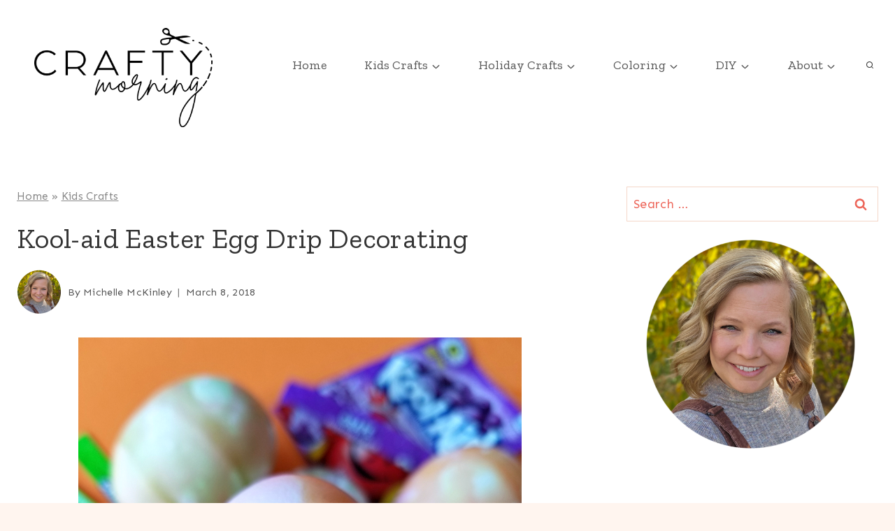

--- FILE ---
content_type: text/plain; charset=utf-8
request_url: https://ads.adthrive.com/http-api/cv2
body_size: 5110
content:
{"om":["00xbjwwl","0929nj63","0av741zl","0g8i9uvz","0iyi1awv","0pycs8g7","0sm4lr19","0v9iqcb6","0wk67bso","1","10011/8b27c31a5a670fa1f1bbaf67c61def2e","10011/ad66cbf937682cef8f21d21b7e31d793","10011/ba9f11025c980a17f6936d2888902e29","10011/e74e28403778da6aabd5867faa366aee","1011_302_56982301","1011_302_57035137","1011_302_57035222","1011_74_18364134","1028_8728253","10310289136970_462792978","10339426-5836008-0","10ua7afe","11142692","11509227","11769254","11769257","1185:1610277379","1185:1610326628","1185:1610326728","11896988","119_6168573","12010080","12010084","12010088","12171239","124682_729","124843_10","124844_24","124848_8","12_74_18111880","1453468","1606221","1610326628","1610326728","1611092","17_23266973","17_24080387","17_24104726","17_24794118","1dynz4oo","1h7yhpl7","1ktgrre1","1szmtd70","1zefn4tt","202430_200_EAAYACogtYltKBzKKHu7tAsMK.YhnNUUanUuxFU5V4rbhwKBIsMyBLNoHQo_","20421090_200_EAAYACogwcoW5vogT5vLuix.rAmo0E1Jidv8mIzVeNWxHoVoBLEyBJLAmwE_","206_492075","2132:42375970","2132:45327625","2132:45999954","2132:46039087","2249:567996566","2249:680353911","2249:704114668","2249:794351835561","2307:00xbjwwl","2307:0av741zl","2307:1h7yhpl7","2307:23t9uf9c","2307:3d4r29fd","2307:3xc8n4lf","2307:4etfwvf1","2307:5zdzppoz","2307:7cidgnzy","2307:7uqs49qv","2307:7xb3th35","2307:8orkh93v","2307:9jse9oga","2307:9u333cz4","2307:a7w365s6","2307:c9os9ajg","2307:cgdc2q0j","2307:cuudl2xr","2307:cymho2zs","2307:da4ry5vp","2307:ddr52z0n","2307:f3tdw9f3","2307:fpbj0p83","2307:g749lgab","2307:h60hzvcs","2307:h9hxhm9h","2307:hfqgqvcv","2307:hy959rg7","2307:j0arc2ch","2307:jhys18jq","2307:joez40bp","2307:kbu6vdml","2307:mc163wv6","2307:miij1rns","2307:nmuzeaa7","2307:nv5uhf1y","2307:oo8yaihc","2307:oygykfg3","2307:plth4l1a","2307:ppn03peq","2307:r0u09phz","2307:rka8obw7","2307:rn9p8zym","2307:s2ahu2ae","2307:s4s41bit","2307:sz7mvm85","2307:t73gfjqn","2307:tdv4kmro","2307:uf5rmxyz","2307:uql7t3mi","2307:vqa4ah9k","2307:vwg10e52","2307:x5dl9hzy","2307:x7xpgcfc","2307:y47904lt","2307:z2zvrgyz","23t9uf9c","23uojcxa","2409_25495_176_CR52092921","2409_25495_176_CR52092959","2409_25495_176_CR52178316","2409_25495_176_CR52178317","2409_25495_176_CR52186411","2409_25495_176_CR52240027","2409_25495_176_CR52240031","2409_25495_176_CR52240033","2409_25495_176_CR52240048","2409_25495_176_CR52240050","2409_25495_176_CR52240058","2409_25495_176_CR52243933","2409_25495_176_CR52243934","2409_25495_176_CR52243937","2409_25495_176_CR52243939","2409_25495_176_CR52243943","24598434","25","25_53v6aquw","25_oz31jrd0","25_utberk8n","25_x716iscu","25_yi6qlg3p","262592","2662_200562_8182956","2676:86050271","2676:86739499","2676:87046900","2760:176_CR52092921","2760:176_CR52175339","2760:176_CR52186411","28zq94vu","29414696","2974:8168473","2974:8168475","2974:8168539","2974:8168581","2_44_ZIWOKILJN5EW3OXMUHGYBV_320x50_1","2_46_12156461","2bgi8qgg","2jjp1phz","2pu0gomp","32661333","32661359","3335_25247_700109379","3335_25247_700109389","3335_25247_700109391","33604963","33605403","33605516","33605623","33608958","34182009","34552903","3490:CR52223710","35e0p0kr","3646_185414_T26335189","3646_185414_T26469746","3646_185414_T26469802","3646_185414_T26509255","3658_104709_h9hxhm9h","3658_104709_j0arc2ch","3658_104709_sz7mvm85","3658_136236_x7xpgcfc","3658_15032_3xc8n4lf","3658_15078_cuudl2xr","3658_15078_l5o549mu","3658_15078_revf1erj","3658_15106_u4atmpu4","3658_15761_mc163wv6","3658_203382_f3tdw9f3","3658_203382_nx0p7cuj","3658_203382_z2zvrgyz","3658_208845_uf5rmxyz","3658_215376_T26224673","3658_22070_ct0wxkj7","3658_22070_cxntlnlg","3658_22070_t3wa7f3z","3658_582283_3swzj6q3","3658_87799_cgdc2q0j","3658_87799_joez40bp","36_46_11769257","3702_202069_T26470444","3702_202069_T26471383","381513943572","38495746","39303318","39364467","396080171","3LMBEkP-wis","3c5dkic6","3d2984r29fd","3l1m1jex","3lnilfzc","3swzj6q3","3v2n6fcp","3ws6ppdq","3xc8n4lf","409_220139","409_226342","409_226354","409_226366","409_227223","41962027","42231835","436396566","43919985","43a7ptxe","44023623","44629254","44_CO4OZNJF6RHTTMF6FMD2H3","44_ZIWOKILJN5EW3OXMUHGYBV_300x250_1","44_ZIWOKILJN5EW3OXMUHGYBV_320x50_1","45327631","458901553568","46uk7yb6","47668695","4771_74438_1610277379","47869802","481703827","485027845327","49039749","49123012","4dor7bwp","4etfwvf1","4fk9nxse","50479792","51701738","52032031","52671295","52707997","52864446","532986mv","53v6aquw","5504:203508","5504:203721","55092176","5510:cymho2zs","554462","554478","5563_66529_OADD2.7353043681733_1CTKQ7RI7E0NJH0GJ0","5563_66529_OADD2.7353083169082_14CHQFJEGBEH1W68BV","557_409_220147","557_409_220364","557_409_228105","558_93_oz31jrd0","558_93_u4atmpu4","558_93_vfnvolw4","55933513","56183609","5670:8168474","5670:8168476","5670:8168540","567_269_2:3528:19850:32507","56919496","576777115309199355","583652883178231326","5l03u8j0","5sfc9ja1","5zdzppoz","60638194","609577512","60f5a06w","61085224","61210708","6126563651","61877811","61900466","61916211","61916225","61916229","61932920","61932933","61945704","62187798","6226508011","6226527055","6226543495","6250_66552_1112487743","6250_66552_1112688573","6250_66552_1114985353","62667320","62689015","627309156","627309159","627506494","628015148","628086965","628153053","628222860","628223277","628360579","628360582","628444256","628444259","628444433","628444439","628456310","628456382","628456391","628622163","628622166","628622169","628622172","628622247","628622250","628683371","628687043","628687157","628687460","628687463","628803013","628841673","629007394","629009180","629168001","629168010","629168565","629171196","629171202","62946743","62949920","62981075","630137823","63038032","630928655","632096508","64np4jkk","652811535","6547_67916_0ef8qxZLhtogG8jno8PZ","6547_67916_2hYuxP6DP6nOlBP1uxFK","6547_67916_3Bf00nSrWlVJfO0SgkSL","6547_67916_LeyNDfVPX7LXK90FscZh","6547_67916_TIlyvMDZtVBVtyhRrmxy","6547_67916_XeTIZCiKBgyVvXnJO7Ab","6547_67916_jSkkOHBUm04rdRBx9BVA","6547_67916_jlSiquAUxQsCeYPeTYEr","659713728691","6732_70269_T25501190","680597458938","680_99480_700109391","683738706","684492634","684493019","690_99485_1610277379","690_99485_1610326728","694912939","695879898","696455459","697876999","6ejtrnf9","6jrz15kl","6mrds7pc","6tj9m7jw","700109389","700109391","700109393","700109399","700443481","702834487","702834492","704889081","705116861","705119942","7354_138543_85809016","7354_138543_85809050","74243_74_18364017","74243_74_18364062","74243_74_18364087","74243_74_18364134","74_18364062","74_462792978","74wv3qdx","794351831187","7969_149355_44605288","7969_149355_45999954","7cidgnzy","7eooener","7fc6xgyo","7gpsv4ad","7imiw6gw","7olib62p","7qevw67b","7sf7w6kh","8152859","8152879","8153725","8153735","8160967","8168539","8193078","8193095","85392588","85540796","86991452","86991457","8b5u826e","8cq33uu4","8hi0spuk","8mhdyvu8","8o298rkh93v","8orkh93v","8u2upl8r","9057/0328842c8f1d017570ede5c97267f40d","9057/211d1f0fa71d1a58cabee51f2180e38f","97_8193073","97_8193078","9925w9vu","9krcxphu","9u333cz4","NplsJAxRH1w","ZIWOKILJN5EW3OXMUHGYBV_320x50_1","a3ts2hcp","a7w365s6","a7wye4jw","a8beztgq","ad6783io","af9kspoi","axihqhfq","axw5pt53","b90cwbcd","bd5xg6f6","bmh13qg9","bodqfosc","bpecuyjx","bsgbu9lt","bu0fzuks","c1hsjx06","c2fca9c4-8951-4b74-9ae7-20efb4cb8578","c7z0h277","ce17a6ey","cgdc2q0j","chr203vn","cjdrzael","cr-1oplzoysubxe","cr-6ovjht2euatj","cr-7251vj8ruatj","cr-7wh0vjbfubxe","cr-Bitc7n_p9iw__vat__49i_k_6v6_h_jce2vj5h_I4lo9gokm","cr-Bitc7n_p9iw__vat__49i_k_6v6_h_jce2vj5h_Sky0Cdjrj","cr-a9i2qs81u9vd","cr-a9i2qs81uatj","cr-aaqt0j8subwj","cr-aav1zg0rubwj","cr-aaw20e1rubwj","cr-aaw20e2pubwj","cr-aawz2m5xubwj","cr-aawz3i2xubwj","cr-ccr05f6rv7uiu","cr-ccr05f8w17tmu","cr-ccr05f8w17vjv","cr-g7ywwk7qvft","cr-gaqt1_k4qwfskv6qntt","cr-h6q46o706lrgv2","cr-p4yy54fwu9vd","cr-p4yy54fwuatj","cr-p4yy54fwubwe","cr-pdu3rl4xuatj","cr-pfg92y8mu9vd","cr-q3xo02ccuatj","cr-vb09dxh3u9vd","cuudl2xr","cymho2zs","d7jlfyzd","da4ry5vp","ddr52z0n","dsugp5th","e2276gvx","edspht56","ehc482l0","exgmab74","extremereach_creative_76559239","f0u03q6w","f3h9fqou","f3tdw9f3","f8e4ig0n","fcn2zae1","fjp0ceax","fqsh3oko","g29thswx","g4iapksj","g5egxitt","g749lgab","h60hzvcs","hfqgqvcv","hi8yer5p","hpu5wpf9","hu52wf5i","hueqprai","hxxrc6st","hy959rg7","i2aglcoy","i90isgt0","iaqttatc","ixnblmho","j0arc2ch","j4r0agpc","j4ukwb6u","jo298ez40bp","joez40bp","jsy1a3jk","k1cxkjjc","ke1mmurj","kk5768bd","knoebx5v","ksrdc5dk","kx5rgl0a","lasd4xof","lc408s2k","lc7sys8n","ldsdwhka","ll77hviy","ls74a5wb","lxlnailk","m4xt6ckm","mc163wv6","mg18xwgu","mhk98j8a","miij1rns","mnzinbrt","muvxy961","my928gmr","n2rcz3xr","n3298egwnq7","n3egwnq7","n8w0plts","nativetouch-32507","njz1puqv","ns92t3ad","nx0p7cuj","o2s05iig","oj70mowv","op9gtamy","oygykfg3","oz31jrd0","p0odjzyt","pefxr7k2","pi6u4hm4","pi9dvb89","pl298th4l1a","plth4l1a","pm9dmfkk","po4st59x","pz8lwofu","q79txt07","q9plh3qd","qhj5cnew","qis61fvi","qqvgscdx","qt09ii59","quk7w53j","r0u09phz","r3co354x","rbs0tzzw","rdutzfe8","riaslz7g","rka8obw7","rkqjm0j1","rpzde859","s37ll62x","s4s41bit","s4w0zwhd","sdeo60cf","sfg1qb1x","ssnofwh5","t2dlmwva","t73gfjqn","t7d69r6a","tekzppaf","ti0s3bz3","u2298x4z0j8","u2x4z0j8","u30fsj32","u42988dl3wn","uqph5v76","ux1fyib3","v0lu1wc1","v5w56b83","v6jdn8gd","v705kko8","vdcb5d4i","ve59bb3u","vfnvolw4","vqa4ah9k","vwg10e52","wae6g102","wih2rdv3","wix9gxm5","wpkv7ngm","wvuhrb6o","wxfnrapl","x61c6oxa","x7xpgcfc","xgjdt26g","xszg0ebh","xtxa8s2d","xxz8lwdr","y141rtv6","y47904lt","y51tr986","yass8yy7","ybfhxisi","yi6qlg3p","z2zvrgyz","z8p3j18i","z9ku9v6m","zaiy3lqy","zg3scue8","ziox91q0","zqs7z6cq","zs3aw5p8","zsvdh1xi","zw6jpag6","zwzjgvpw","7979132","7979135"],"pmp":[],"adomains":["123notices.com","1md.org","about.bugmd.com","acelauncher.com","adameve.com","akusoli.com","allyspin.com","askanexpertonline.com","atomapplications.com","bassbet.com","betsson.gr","biz-zone.co","bizreach.jp","braverx.com","bubbleroom.se","bugmd.com","buydrcleanspray.com","byrna.com","capitaloneshopping.com","clarifion.com","combatironapparel.com","controlcase.com","convertwithwave.com","cotosen.com","countingmypennies.com","cratedb.com","croisieurope.be","cs.money","dallasnews.com","definition.org","derila-ergo.com","dhgate.com","dhs.gov","displate.com","easyprint.app","easyrecipefinder.co","ebook1g.peptidesciences.com","fabpop.net","familynow.club","filejomkt.run","fla-keys.com","folkaly.com","g123.jp","gameswaka.com","getbugmd.com","getconsumerchoice.com","getcubbie.com","gowavebrowser.co","gowdr.com","gransino.com","grosvenorcasinos.com","guard.io","hero-wars.com","holts.com","instantbuzz.net","itsmanual.com","jackpotcitycasino.com","justanswer.com","justanswer.es","la-date.com","lightinthebox.com","liverrenew.com","local.com","lovehoney.com","lulutox.com","lymphsystemsupport.com","manualsdirectory.org","meccabingo.com","medimops.de","mensdrivingforce.com","millioner.com","miniretornaveis.com","mobiplus.me","myiq.com","national-lottery.co.uk","naturalhealthreports.net","nbliver360.com","nikke-global.com","nordicspirit.co.uk","nuubu.com","onlinemanualspdf.co","original-play.com","outliermodel.com","paperela.com","paradisestays.site","parasiterelief.com","peta.org","photoshelter.com","plannedparenthood.org","playvod-za.com","printeasilyapp.com","printwithwave.com","profitor.com","quicklearnx.com","quickrecipehub.com","rakuten-sec.co.jp","rangeusa.com","refinancegold.com","robocat.com","royalcaribbean.com","saba.com.mx","shift.com","simple.life","spinbara.com","systeme.io","taboola.com","tackenberg.de","temu.com","tenfactorialrocks.com","theoceanac.com","topaipick.com","totaladblock.com","usconcealedcarry.com","vagisil.com","vegashero.com","vegogarden.com","veryfast.io","viewmanuals.com","viewrecipe.net","votervoice.net","vuse.com","wavebrowser.co","wavebrowserpro.com","weareplannedparenthood.org","xiaflex.com","yourchamilia.com"]}